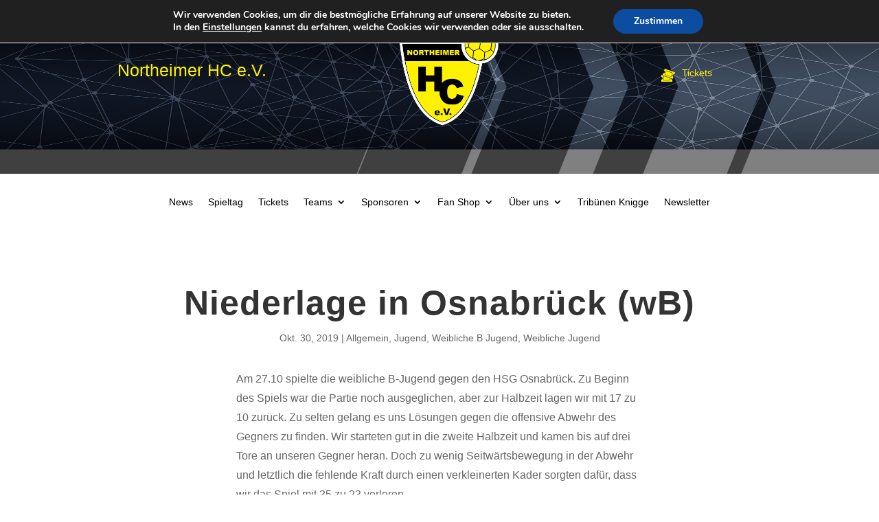

--- FILE ---
content_type: text/css
request_url: https://www.northeimerhc.de/wp-content/plugins/abrechnung/public/css/abrechnung-public.css?ver=1.0.0
body_size: 19106
content:
/**
 * Öffentliches CSS für das Abrechnung-Plugin
 *
 * @package    Abrechnung
 * @subpackage Abrechnung/public/css
 */

/* Allgemeine Formular-Styles */
.abrechnung-form {
    max-width: 800px;
    margin: 0 auto 30px;
    padding: 20px;
    background-color: #fff;
    border-radius: 5px;
    box-shadow: 0 1px 3px rgba(0, 0, 0, 0.1);
}

.abrechnung-form .form-title {
    margin-top: 0;
    margin-bottom: 20px;
    padding-bottom: 10px;
    border-bottom: 1px solid #eee;
    font-size: 24px;
    color: #333;
}

.abrechnung-form .form-section {
    margin-bottom: 30px;
}

.abrechnung-form .section-title {
    margin-top: 0;
    margin-bottom: 15px;
    font-size: 18px;
    color: #444;
}

/* Flexbox-Layout für Formularfelder */
.abrechnung-form .form-fields-container {
    display: flex;
    flex-wrap: wrap;
    margin: 0 -10px;
}

.abrechnung-form .form-field {
    padding: 0 10px;
    margin-bottom: 20px;
    box-sizing: border-box;
}

/* Feldbreiten-Klassen */
.abrechnung-form .field-width-25 {
    width: 25%;
}

.abrechnung-form .field-width-33 {
    width: 33.333%;
}

.abrechnung-form .field-width-50 {
    width: 50%;
}

.abrechnung-form .field-width-66 {
    width: 66.666%;
}

.abrechnung-form .field-width-75 {
    width: 75%;
}

.abrechnung-form .field-width-100 {
    width: 100%;
}

/* Responsive Anpassungen für Feldbreiten */
@media (max-width: 768px) {
    .abrechnung-form .field-width-25,
    .abrechnung-form .field-width-33 {
        width: 50%;
    }
}

@media (max-width: 480px) {
    .abrechnung-form .field-width-25,
    .abrechnung-form .field-width-33,
    .abrechnung-form .field-width-50,
    .abrechnung-form .field-width-66,
    .abrechnung-form .field-width-75 {
        width: 100%;
    }
}

.abrechnung-form label {
    display: block;
    margin-bottom: 5px;
    font-weight: 600;
    color: #555;
}

.abrechnung-form .field-description {
    margin-top: 3px;
    margin-bottom: 8px;
    font-size: 13px;
    color: #777;
}

.abrechnung-form input[type="text"],
.abrechnung-form input[type="email"],
.abrechnung-form input[type="number"],
.abrechnung-form input[type="tel"],
.abrechnung-form input[type="date"],
.abrechnung-form select,
.abrechnung-form textarea {
    width: 100%;
    padding: 8px 12px;
    border: 1px solid #ddd;
    border-radius: 4px;
    background-color: #f9f9f9;
    font-size: 14px;
    color: #333;
    transition: border-color 0.3s, box-shadow 0.3s;
}

.abrechnung-form input[type="text"]:focus,
.abrechnung-form input[type="email"]:focus,
.abrechnung-form input[type="number"]:focus,
.abrechnung-form input[type="tel"]:focus,
.abrechnung-form input[type="date"]:focus,
.abrechnung-form select:focus,
.abrechnung-form textarea:focus {
    border-color: #4a90e2;
    box-shadow: 0 0 5px rgba(74, 144, 226, 0.3);
    outline: none;
}

.abrechnung-form textarea {
    min-height: 100px;
    resize: vertical;
}

.abrechnung-form .required-label {
    color: #e53935;
    margin-left: 3px;
}

/* Checkbox und Radio Styles */
.abrechnung-form .checkbox-group,
.abrechnung-form .radio-group {
    margin-bottom: 10px;
}

.abrechnung-form .checkbox-item,
.abrechnung-form .radio-item {
    display: flex;
    align-items: center;
    margin-bottom: 5px;
}

.abrechnung-form .checkbox-item input,
.abrechnung-form .radio-item input {
    margin-right: 8px;
}

.abrechnung-form .checkbox-item label,
.abrechnung-form .radio-item label {
    font-weight: normal;
    margin-bottom: 0;
}

/* Datei-Upload Styles */
.abrechnung-form .file-upload-container {
    margin-top: 5px;
}

.abrechnung-form .abrechnung-file-upload {
    display: block;
    margin-bottom: 10px;
}

.abrechnung-form .file-preview {
    margin-top: 10px;
    padding: 10px;
    border: 1px solid #ddd;
    border-radius: 4px;
    background-color: #f9f9f9;
}

.abrechnung-form .file-preview .file-name {
    display: block;
    margin-bottom: 5px;
    font-weight: 600;
}

.abrechnung-form .file-preview .file-type {
    display: inline-block;
    padding: 3px 8px;
    background-color: #e0e0e0;
    border-radius: 3px;
    font-size: 12px;
    color: #555;
}

.abrechnung-form .file-preview-image {
    max-width: 100%;
    max-height: 200px;
    margin-top: 10px;
    border: 1px solid #ddd;
}

/* Unterschriften-Pad Styles */
.abrechnung-form .signature-pad-container {
    margin-top: 10px;
}

.abrechnung-form .signature-wrapper {
    border: 2px solid #ddd;
    border-radius: 4px;
    background-color: #fff;
    padding: 0;
    margin-bottom: 10px;
    position: relative;
    width: 100%;
}

.abrechnung-form .abrechnung-signature-pad {
    border: 1px solid #ddd;
    border-radius: 4px;
    background-color: #fff;
    margin-bottom: 10px;
}

.abrechnung-form .signature-pad-canvas {
    width: 100%;
    height: 200px;
    cursor: crosshair;
    display: block;
    touch-action: none;
}

/* Größeres Signature Pad für mobile Geräte */
@media (max-width: 768px) {
    .abrechnung-form .signature-pad-canvas {
        height: 250px;
    }
}

@media (max-width: 480px) {
    .abrechnung-form .signature-pad-canvas {
        height: 300px;
    }
}

.abrechnung-form .clear-signature {
    display: inline-block;
    padding: 5px 10px;
    background-color: #f0f0f0;
    border: 1px solid #ddd;
    border-radius: 3px;
    font-size: 13px;
    color: #555;
    cursor: pointer;
    text-decoration: none;
}

.abrechnung-form .clear-signature:hover {
    background-color: #e0e0e0;
}

.abrechnung-form .signature-instructions {
    margin-top: 5px;
    font-size: 13px;
    color: #777;
}

/* Repeater-Felder Styles */
.abrechnung-form .repeater-container {
    margin-bottom: 15px;
}

.abrechnung-form .repeater-row {
    padding: 15px;
    margin-bottom: 10px;
    border: 1px solid #ddd;
    border-radius: 4px;
    background-color: #f9f9f9;
}

.abrechnung-form .repeater-row-header {
    display: flex;
    justify-content: space-between;
    align-items: center;
    margin-bottom: 10px;
    padding-bottom: 5px;
    border-bottom: 1px solid #eee;
}

.abrechnung-form .repeater-row-title {
    font-weight: 600;
    color: #555;
}

.abrechnung-form .remove-row {
    color: #e53935;
    cursor: pointer;
    font-size: 13px;
    text-decoration: none;
}

.abrechnung-form .remove-row:hover {
    text-decoration: underline;
}

.abrechnung-form .repeater-fields {
    display: flex;
    flex-wrap: wrap;
    margin: 0 -10px;
}

.abrechnung-form .repeater-field {
    flex: 1 0 200px;
    padding: 0 10px;
    margin-bottom: 10px;
}

.abrechnung-form .add-row {
    display: inline-block;
    padding: 8px 15px;
    background-color: #4a90e2;
    border: none;
    border-radius: 4px;
    color: #fff;
    font-size: 14px;
    cursor: pointer;
    text-decoration: none;
}

.abrechnung-form .add-row:hover {
    background-color: #3a80d2;
}

/* Ausgaben-Tabelle Styles */
.abrechnung-form .expenses-table {
    width: 100%;
    border-collapse: collapse;
    margin-bottom: 20px;
}

.abrechnung-form .expenses-table th {
    padding: 10px;
    background-color: #f0f0f0;
    border: 1px solid #ddd;
    text-align: left;
    font-weight: 600;
    color: #555;
}

.abrechnung-form .expenses-table td {
    padding: 10px;
    border: 1px solid #ddd;
    vertical-align: top;
}

.abrechnung-form .expenses-total-row {
    background-color: #f9f9f9;
    font-weight: 600;
}

.abrechnung-form .expenses-total {
    font-size: 16px;
    color: #333;
}

/* Submit-Button Styles */
.abrechnung-form .submit-container {
    margin-top: 30px;
    text-align: center;
}

.abrechnung-form .submit-button {
    padding: 10px 20px;
    background-color: #4caf50;
    border: none;
    border-radius: 4px;
    color: #fff;
    font-size: 16px;
    font-weight: 600;
    cursor: pointer;
    transition: background-color 0.3s;
}

.abrechnung-form .submit-button:hover {
    background-color: #43a047;
}

/* Fehlermeldungen */
.abrechnung-form .has-error input,
.abrechnung-form .has-error select,
.abrechnung-form .has-error textarea,
.abrechnung-form .has-error .abrechnung-signature-pad {
    border-color: #e53935;
}

.abrechnung-form .field-error {
    margin-top: 5px;
    color: #e53935;
    font-size: 13px;
}

.abrechnung-error {
    padding: 15px;
    margin-bottom: 20px;
    border: 1px solid #f5c6cb;
    border-radius: 4px;
    background-color: #f8d7da;
    color: #721c24;
}

/* Erfolgsmeldung */
.abrechnung-form-success {
    padding: 20px;
    margin-bottom: 20px;
    border: 1px solid #c3e6cb;
    border-radius: 4px;
    background-color: #d4edda;
    color: #155724;
}

.abrechnung-form-success h3 {
    margin-top: 0;
    color: #155724;
}

.abrechnung-form-success .pdf-download-link {
    display: inline-block;
    margin-top: 15px;
    padding: 8px 15px;
    background-color: #4a90e2;
    border-radius: 4px;
    color: #fff;
    text-decoration: none;
    font-weight: 600;
}

.abrechnung-form-success .pdf-download-link:hover {
    background-color: #3a80d2;
}

/* Login-Aufforderung */
.abrechnung-login-required {
    padding: 20px;
    margin-bottom: 20px;
    border: 1px solid #bee5eb;
    border-radius: 4px;
    background-color: #d1ecf1;
    color: #0c5460;
    text-align: center;
}

.abrechnung-login-required .button {
    display: inline-block;
    margin-top: 10px;
    padding: 8px 15px;
    background-color: #4a90e2;
    border-radius: 4px;
    color: #fff;
    text-decoration: none;
    font-weight: 600;
}

.abrechnung-login-required .button:hover {
    background-color: #3a80d2;
}

/* Einreichungsübersicht */
.abrechnung-submissions {
    max-width: 800px;
    margin: 0 auto 30px;
}

.abrechnung-submissions-table {
    width: 100%;
    border-collapse: collapse;
    margin-bottom: 20px;
}

.abrechnung-submissions-table th {
    padding: 10px;
    background-color: #f0f0f0;
    border: 1px solid #ddd;
    text-align: left;
    font-weight: 600;
    color: #555;
}

.abrechnung-submissions-table td {
    padding: 10px;
    border: 1px solid #ddd;
    vertical-align: middle;
}

.abrechnung-submissions-table .status-submitted {
    color: #856404;
    background-color: #fff3cd;
    padding: 3px 8px;
    border-radius: 3px;
    font-size: 12px;
}

.abrechnung-submissions-table .status-approved {
    color: #155724;
    background-color: #d4edda;
    padding: 3px 8px;
    border-radius: 3px;
    font-size: 12px;
}

.abrechnung-submissions-table .status-rejected {
    color: #721c24;
    background-color: #f8d7da;
    padding: 3px 8px;
    border-radius: 3px;
    font-size: 12px;
}

.abrechnung-submissions-table .status-paid {
    color: #004085;
    background-color: #cce5ff;
    padding: 3px 8px;
    border-radius: 3px;
    font-size: 12px;
}

.abrechnung-submissions-table .download-pdf {
    display: inline-block;
    padding: 5px 10px;
    background-color: #4a90e2;
    border-radius: 3px;
    color: #fff;
    text-decoration: none;
    font-size: 13px;
}

.abrechnung-submissions-table .download-pdf:hover {
    background-color: #3a80d2;
}

.abrechnung-no-submissions {
    padding: 20px;
    margin-bottom: 20px;
    border: 1px solid #ddd;
    border-radius: 4px;
    background-color: #f9f9f9;
    color: #555;
    text-align: center;
}

/* Responsive Styles */
@media (max-width: 768px) {
    .abrechnung-form {
        padding: 15px;
    }
    
    .abrechnung-form .repeater-fields {
        display: block;
        margin: 0;
    }
    
    .abrechnung-form .repeater-field {
        padding: 0;
    }
    
    .abrechnung-submissions-table {
        display: block;
        overflow-x: auto;
    }
}
/* Zusätzliche responsive Anpassungen */
@media (max-width: 480px) {
    .abrechnung-form .form-title {
        font-size: 20px;
    }
    
    .abrechnung-form .section-title {
        font-size: 16px;
    }
    
    .abrechnung-form .submit-button {
        width: 100%;
    }
    
    .abrechnung-form .signature-pad-canvas {
        height: 120px;
    }
}

/* Druckoptimierte Styles */
@media print {
    .abrechnung-form {
        box-shadow: none;
        border: 1px solid #ddd;
    }
    
    .abrechnung-form .submit-container,
    .abrechnung-form .clear-signature,
    .abrechnung-form .add-row,
    .abrechnung-form .remove-row {
        display: none;
    }
    
    .abrechnung-form input[type="text"],
    .abrechnung-form input[type="email"],
    .abrechnung-form input[type="number"],
    .abrechnung-form input[type="tel"],
    .abrechnung-form input[type="date"],
    .abrechnung-form select,
    .abrechnung-form textarea {
        border: none;
        background: transparent;
        padding: 0;
    }
    
    .abrechnung-form .repeater-row {
        break-inside: avoid;
    }
}

/* Tooltip Styles */
.abrechnung-tooltip {
    position: relative;
    display: inline-block;
    margin-left: 5px;
    cursor: help;
}

.abrechnung-tooltip .tooltip-icon {
    display: inline-block;
    width: 16px;
    height: 16px;
    background-color: #777;
    color: #fff;
    border-radius: 50%;
    text-align: center;
    line-height: 16px;
    font-size: 12px;
}

.abrechnung-tooltip .tooltip-content {
    visibility: hidden;
    width: 200px;
    background-color: #555;
    color: #fff;
    text-align: center;
    border-radius: 4px;
    padding: 8px;
    position: absolute;
    z-index: 1;
    bottom: 125%;
    left: 50%;
    margin-left: -100px;
    opacity: 0;
    transition: opacity 0.3s;
    font-size: 12px;
    font-weight: normal;
}

.abrechnung-tooltip .tooltip-content::after {
    content: "";
    position: absolute;
    top: 100%;
    left: 50%;
    margin-left: -5px;
    border-width: 5px;
    border-style: solid;
    border-color: #555 transparent transparent transparent;
}

.abrechnung-tooltip:hover .tooltip-content {
    visibility: visible;
    opacity: 1;
}

/* Fortschrittsanzeige für mehrseitige Formulare */
.abrechnung-form .form-progress {
    margin-bottom: 30px;
}

.abrechnung-form .progress-steps {
    display: flex;
    justify-content: space-between;
    position: relative;
    margin-bottom: 20px;
}

.abrechnung-form .progress-steps::before {
    content: '';
    position: absolute;
    top: 15px;
    left: 0;
    width: 100%;
    height: 2px;
    background-color: #ddd;
    z-index: 1;
}

.abrechnung-form .progress-step {
    position: relative;
    z-index: 2;
    text-align: center;
}

.abrechnung-form .step-number {
    display: flex;
    align-items: center;
    justify-content: center;
    width: 30px;
    height: 30px;
    margin: 0 auto 10px;
    background-color: #fff;
    border: 2px solid #ddd;
    border-radius: 50%;
    color: #777;
    font-weight: 600;
}

.abrechnung-form .step-title {
    font-size: 13px;
    color: #777;
}

.abrechnung-form .progress-step.active .step-number {
    background-color: #4a90e2;
    border-color: #4a90e2;
    color: #fff;
}

.abrechnung-form .progress-step.active .step-title {
    color: #4a90e2;
    font-weight: 600;
}

.abrechnung-form .progress-step.completed .step-number {
    background-color: #4caf50;
    border-color: #4caf50;
    color: #fff;
}

.abrechnung-form .progress-step.completed .step-title {
    color: #4caf50;
}

/* Mehrseitige Formulare Navigation */
.abrechnung-form .form-navigation {
    display: flex;
    justify-content: space-between;
    margin-top: 30px;
}

.abrechnung-form .prev-button,
.abrechnung-form .next-button {
    padding: 8px 15px;
    background-color: #4a90e2;
    border: none;
    border-radius: 4px;
    color: #fff;
    font-size: 14px;
    cursor: pointer;
}

.abrechnung-form .prev-button {
    background-color: #f0f0f0;
    color: #555;
}

.abrechnung-form .prev-button:hover {
    background-color: #e0e0e0;
}

.abrechnung-form .next-button:hover {
    background-color: #3a80d2;
}

/* Animationen */
@keyframes fadeIn {
    from { opacity: 0; }
    to { opacity: 1; }
}

.abrechnung-form .form-section {
    animation: fadeIn 0.5s ease-in-out;
}

/* Zusätzliche Styling für Datepicker */
.ui-datepicker {
    padding: 10px;
    background-color: #fff;
    border: 1px solid #ddd;
    border-radius: 4px;
    box-shadow: 0 2px 5px rgba(0, 0, 0, 0.1);
    font-size: 14px;
}

.ui-datepicker .ui-datepicker-header {
    padding: 5px 0;
    background-color: #f0f0f0;
    border-bottom: 1px solid #ddd;
    border-radius: 4px 4px 0 0;
}

.ui-datepicker .ui-datepicker-title {
    text-align: center;
    font-weight: 600;
}

.ui-datepicker .ui-datepicker-prev,
.ui-datepicker .ui-datepicker-next {
    position: absolute;
    top: 5px;
    width: 20px;
    height: 20px;
    text-align: center;
    cursor: pointer;
}

.ui-datepicker .ui-datepicker-prev {
    left: 5px;
}

.ui-datepicker .ui-datepicker-next {
    right: 5px;
}

.ui-datepicker .ui-datepicker-calendar {
    width: 100%;
    border-collapse: collapse;
}

.ui-datepicker .ui-datepicker-calendar th {
    padding: 5px;
    text-align: center;
    font-weight: 600;
    color: #555;
}

.ui-datepicker .ui-datepicker-calendar td {
    padding: 2px;
    text-align: center;
}

.ui-datepicker .ui-datepicker-calendar a {
    display: block;
    padding: 5px;
    text-decoration: none;
    color: #333;
    border-radius: 3px;
}

.ui-datepicker .ui-datepicker-calendar a:hover {
    background-color: #f0f0f0;
}

.ui-datepicker .ui-datepicker-calendar .ui-state-active {
    background-color: #4a90e2;
    color: #fff;
}

.ui-datepicker .ui-datepicker-calendar .ui-state-highlight {
    background-color: #fff3cd;
    color: #856404;
}

/* Zusätzliche Styling für Mobilgeräte */
@media (max-width: 600px) {
    .abrechnung-form .progress-steps {
        flex-wrap: wrap;
    }
    
    .abrechnung-form .progress-step {
        flex: 0 0 33.33%;
        margin-bottom: 15px;
    }
    
    .abrechnung-form .progress-steps::before {
        display: none;
    }
    
    .abrechnung-form .expenses-table th,
    .abrechnung-form .expenses-table td {
        padding: 8px 5px;
        font-size: 13px;
    }
    
    .abrechnung-submissions-table th,
    .abrechnung-submissions-table td {
        padding: 8px 5px;
        font-size: 13px;
    }
}

/* File Upload Preview Styles */
.file-preview-list {
    margin-top: 10px;
}

.file-preview-item {
    display: flex;
    align-items: center;
    padding: 10px;
    background: #f9f9f9;
    border: 1px solid #ddd;
    border-radius: 4px;
    margin-bottom: 8px;
}

.file-preview-thumb {
    width: 50px;
    height: 50px;
    object-fit: cover;
    border-radius: 4px;
    margin-right: 10px;
}

.file-preview-icon {
    font-size: 40px;
    margin-right: 10px;
    width: 50px;
    text-align: center;
}

.file-preview-name {
    flex: 1;
    font-weight: 600;
    word-break: break-all;
}

.file-preview-size {
    color: #666;
    font-size: 12px;
    margin-right: 10px;
}

.file-preview-remove {
    background: #dc3545;
    color: white;
    border: none;
    padding: 5px 10px;
    border-radius: 3px;
    cursor: pointer;
    font-size: 12px;
}

.file-preview-remove:hover {
    background: #c82333;
}

/* File Counter Label */
.file-count-label {
    display: none;
    margin: 10px 0;
    padding: 8px 12px;
    background: #28a745;
    color: white;
    border-radius: 4px;
    font-weight: 600;
    font-size: 14px;
    text-align: center;
}


--- FILE ---
content_type: text/css
request_url: https://www.northeimerhc.de/wp-content/plugins/abrechnung/public/css/signature_pad.css?ver=1.0.0
body_size: 1391
content:
/**
 * Styles für das Signature Pad
 *
 * @package    Abrechnung
 * @subpackage Abrechnung/public/css
 */

.signature-pad-container {
    position: relative;
    width: 100%;
    max-width: 500px;
    margin: 0 auto;
}

.signature-pad {
    position: relative;
    display: flex;
    flex-direction: column;
    width: 100%;
    height: 100%;
    max-width: 500px;
    max-height: 200px;
    border: 1px solid #e0e0e0;
    background-color: #fff;
    border-radius: 4px;
    padding: 0;
    margin: 0 auto;
}

.signature-pad-canvas {
    position: relative;
    width: 100%;
    height: 100%;
    min-height: 150px;
    background-color: #fff;
    cursor: crosshair;
    touch-action: none;
}

.signature-pad-footer {
    margin-top: 10px;
    text-align: center;
}

.signature-pad-clear {
    display: inline-block;
    padding: 5px 10px;
    background-color: #f0f0f0;
    border: 1px solid #ddd;
    border-radius: 3px;
    font-size: 13px;
    color: #555;
    cursor: pointer;
    text-decoration: none;
}

.signature-pad-clear:hover {
    background-color: #e0e0e0;
}

.signature-pad-instructions {
    margin-top: 5px;
    font-size: 13px;
    color: #777;
    text-align: center;
}

.signature-pad-placeholder {
    position: absolute;
    top: 50%;
    left: 0;
    right: 0;
    text-align: center;
    transform: translateY(-50%);
    color: #999;
    font-style: italic;
    pointer-events: none;
}

.has-signature .signature-pad-placeholder {
    display: none;
}

--- FILE ---
content_type: text/javascript
request_url: https://www.northeimerhc.de/wp-content/plugins/abrechnung/public/js/abrechnung-public.js?ver=1.0.0
body_size: 44507
content:
(function ($) {
    'use strict';

    /**
     * Alle Frontend-JavaScript-Funktionen für das Abrechnung Plugin.
     */
    $(document).ready(function () {

        // Datepicker initialisieren
        initDatepickers();

        // Signature Pads initialisieren
        initSignaturePads();

        // Datei-Upload-Handler
        initFileUploads();

        // Repeater-Felder
        initRepeaterFields();

        // Formular-Validierung
        initFormValidation();

        // Gesamtbetrag-Berechnung
        initTotalCalculation();

        // AJAX-Formular-Übermittlung
        initAjaxSubmission();
    });

    /**
     * Datepicker initialisieren
     */
    function initDatepickers() {
        if ($.fn.datepicker) {
            $('.abrechnung-datepicker').datepicker({
                dateFormat: abrechnung_vars.date_format,
                monthNames: abrechnung_vars.i18n.months,
                dayNamesMin: abrechnung_vars.i18n.days,
                firstDay: 1,
                showButtonPanel: true,
                closeText: abrechnung_vars.i18n.close,
                currentText: abrechnung_vars.i18n.today,
                changeMonth: true,
                changeYear: true,
                yearRange: '-10:+2'
            });
        }
    }

    /**
     * Signature Pads initialisieren
     */
    function initSignaturePads() {
        if (typeof SignaturePad !== 'undefined') {
            var signaturePads = [];
            
            $('.signature-pad-canvas').each(function () {
                var canvas = this;
                var $canvas = $(canvas);
                var $wrapper = $canvas.parent('.signature-wrapper');
                var $container = $canvas.closest('.signature-pad-container');
                var $hiddenInput = $container.find('.signature-data');
                var $clearButton = $container.find('.clear-signature');
                
                // Canvas-Größe: 500px auf Desktop, responsiv auf Mobile
                var screenWidth = $(window).width();
                var canvasWidth;
                
                if (screenWidth >= 768) {
                    // Desktop: Immer 500px
                    canvasWidth = 500;
                } else {
                    // Mobile: Wrapper-Breite verwenden
                    canvasWidth = $wrapper.width();
                }
                
                canvas.width = canvasWidth;
                canvas.height = 200;
                
                var signaturePad = new SignaturePad(canvas, {
                    backgroundColor: 'rgba(255, 255, 255, 0)',
                    penColor: 'rgb(0, 0, 0)',
                    minWidth: 1,
                    maxWidth: 3
                });
                
                signaturePads.push(signaturePad);

                // Signature Pad Events
                signaturePad.addEventListener('endStroke', function () {
                    $hiddenInput.val(signaturePad.toDataURL());
                    $container.removeClass('has-error');
                    $container.find('.field-error').remove();
                });

                $clearButton.on('click', function (e) {
                    e.preventDefault();
                    signaturePad.clear();
                    $hiddenInput.val('');
                });
                
                // Fix für Mobile: Verhindere Canvas-Neuzeichnung beim Scrollen
                // Speichere Unterschrift und zeichne bei Bedarf neu
                var savedSignature = null;
                
                signaturePad.addEventListener('afterUpdateStroke', function() {
                    if (!signaturePad.isEmpty()) {
                        savedSignature = signaturePad.toDataURL();
                    }
                });
                
                // Bei Scroll: Prüfe ob Canvas gelöscht wurde und stelle wieder her
                var scrollTimeout;
                $(window).on('scroll', function() {
                    clearTimeout(scrollTimeout);
                    scrollTimeout = setTimeout(function() {
                        if (savedSignature && signaturePad.isEmpty() && $hiddenInput.val()) {
                            signaturePad.fromDataURL(savedSignature);
                        }
                    }, 50);
                });

                // Canvas-Daten speichern
                $canvas.data('signaturePad', signaturePad);
            });
        }
    }

    /**
     * Datei-Upload-Handler initialisieren
     */
    // Globales Objekt zum Speichern aller Dateien pro Input
    var fileCollections = {};

    function initFileUploads() {
        // Erstelle Preview-Container falls nicht vorhanden
        $('input[type="file"]').each(function () {
            var $input = $(this);
            var inputId = $input.attr('id') || $input.attr('name');

            // Merke ob required
            if ($input.attr('required')) {
                $input.data('was-required', true);
            }

            if (!$input.siblings('.file-preview-list').length) {
                $input.after('<div class="file-preview-list"></div>');
            }

            // Erstelle Datei-Counter falls nicht vorhanden
            if (!$input.siblings('.file-count-label').length) {
                $input.after('<div class="file-count-label"></div>');
            }

            // Initialisiere File Collection für diesen Input
            if (!fileCollections[inputId]) {
                fileCollections[inputId] = [];
            }
        });

        $('input[type="file"]').on('change', function () {
            var $input = $(this);
            var $preview = $input.siblings('.file-preview-list');
            var files = this.files;
            var inputId = $input.attr('id') || $input.attr('name');

            if (files && files.length > 0) {
                var isMultiple = $input.attr('multiple');

                // Bei Single-Upload: Vorherige löschen
                if (!isMultiple) {
                    $preview.empty();
                    fileCollections[inputId] = [];
                }

                // Alle hochgeladenen Dateien durchgehen
                for (var i = 0; i < files.length; i++) {
                    var file = files[i];

                    // Dateigröße prüfen (5 MB)
                    if (file.size > 5 * 1024 * 1024) {
                        alert('Datei zu groß: ' + file.name + ' (max. 5 MB)');
                        continue;
                    }

                    // Dateityp prüfen
                    var allowedTypes = ['application/pdf', 'image/jpeg', 'image/png', 'image/jpg'];
                    if (allowedTypes.indexOf(file.type) === -1) {
                        alert('Ungültiger Dateityp: ' + file.name);
                        continue;
                    }

                    // Datei zur Collection hinzufügen
                    fileCollections[inputId].push(file);

                    // Preview hinzufügen
                    var fileIndex = fileCollections[inputId].length - 1;
                    addFilePreview($preview, file, fileIndex, $input, inputId);
                }

                // Counter aktualisieren und Required-Handling
                var totalFiles = fileCollections[inputId].length;
                var $label = $input.siblings('.file-count-label');
                var text = totalFiles === 1 ? '1 Datei ausgewählt' : totalFiles + ' Dateien ausgewählt';
                $label.text(text).show();

                // Required-Attribut entfernen, da wir Dateien haben
                if (totalFiles > 0) {
                    $input.removeAttr('required');
                }

                // Input-Wert zurücksetzen, damit dasselbe Foto nochmal ausgewählt werden kann
                $input.val('');

                // Fehler entfernen
                $input.closest('.form-field').removeClass('has-error');
                $input.siblings('.field-error').remove();
            }
        });

        // Datei entfernen
        $(document).on('click', '.file-preview-remove', function (e) {
            e.preventDefault();
            var $item = $(this).closest('.file-preview-item');
            var $input = $item.closest('.form-field').find('input[type="file"]');
            var inputId = $input.attr('id') || $input.attr('name');
            var fileIndex = parseInt($item.data('file-index'));

            // Datei aus Collection entfernen
            if (fileCollections[inputId]) {
                fileCollections[inputId].splice(fileIndex, 1);
            }

            // Preview entfernen
            $item.remove();

            // Indizes neu nummerieren
            $input.siblings('.file-preview-list').find('.file-preview-item').each(function (idx) {
                $(this).attr('data-file-index', idx);
            });

            // Counter aktualisieren
            var totalFiles = fileCollections[inputId] ? fileCollections[inputId].length : 0;
            var $label = $input.siblings('.file-count-label');
            if (totalFiles > 0) {
                var text = totalFiles === 1 ? '1 Datei ausgewählt' : totalFiles + ' Dateien ausgewählt';
                $label.text(text).show();
            } else {
                $label.hide();
                // Required wieder setzen wenn ursprünglich vorhanden
                if ($input.data('was-required')) {
                    $input.attr('required', 'required');
                }
            }
        });

        // Submit-Handler registrieren
        $(document).on('submit', 'form', handleFormSubmitWithFiles);
    }

    function handleFormSubmitWithFiles(e) {
        var $form = $(this);
        var $fileInputs = $form.find('input[type="file"]');


        // Prüfe ob es File-Inputs mit Collections gibt
        var hasCollectedFiles = false;
        $fileInputs.each(function () {
            var inputId = $(this).attr('id') || $(this).attr('name');
            if (fileCollections[inputId] && fileCollections[inputId].length > 0) {
                hasCollectedFiles = true;
                return false;
            }
        });


        if (!hasCollectedFiles) {
            return true;
        }

        e.preventDefault();

        // Erstelle FormData
        var formData = new FormData();

        // Alle Formularfelder hinzufügen
        $form.find('input, textarea, select').each(function () {
            var $field = $(this);
            var name = $field.attr('name');
            var type = $field.attr('type');

            if (!name || type === 'file') return;

            if (type === 'checkbox' || type === 'radio') {
                if ($field.is(':checked')) {
                    formData.append(name, $field.val() || '1');
                }
            } else {
                formData.append(name, $field.val() || '');
            }
        });

        // Gesammelte Dateien hinzufügen
        $fileInputs.each(function () {
            var $input = $(this);
            var inputId = $input.attr('id') || $input.attr('name');
            var fieldName = $input.attr('name');
            var files = fileCollections[inputId] || [];


            for (var i = 0; i < files.length; i++) {
                formData.append(fieldName, files[i]);
            }
        });


        // Zeige Lade-Indikator
        var $submitBtn = $form.find('button[type="submit"]');
        var originalText = $submitBtn.text();
        $submitBtn.prop('disabled', true).text('Wird gesendet...');

        // Sende per AJAX
        $.ajax({
            url: $form.attr('action') || window.location.href,
            type: 'POST',
            data: formData,
            processData: false,
            contentType: false,
            dataType: 'json',
            xhr: function () {
                var xhr = new window.XMLHttpRequest();
                xhr.upload.addEventListener('progress', function (e) {
                    if (e.lengthComputable) {
                        var percentComplete = (e.loaded / e.total) * 100;
                        $submitBtn.text('Hochladen: ' + percentComplete.toFixed(0) + '%');
                    }
                }, false);
                return xhr;
            },
            success: function (response) {

                if (response.success && response.data) {
                    // Redirect zur Erfolgsseite (mit Parametern)
                    var redirectUrl = window.location.pathname + '?submission_id=' + response.data.submission_id;
                    if (response.data.pdf_url) {
                        redirectUrl += '&pdf_url=' + encodeURIComponent(response.data.pdf_url);
                    }
                    if (response.data.email_sent) {
                        redirectUrl += '&email_sent=1';
                    }
                    window.location.href = redirectUrl;
                } else {
                    var errorMsg = response.data && response.data.message ? response.data.message : 'Ein Fehler ist aufgetreten.';
                    alert(errorMsg);
                    $submitBtn.prop('disabled', false).text(originalText);
                }
            },
            error: function (xhr, status, error) {

                // Versuche JSON aus Response zu parsen
                try {
                    var jsonResponse = JSON.parse(xhr.responseText);
                    if (jsonResponse.success && jsonResponse.data) {
                        // Redirect zur Erfolgsseite
                        var redirectUrl = window.location.pathname + '?submission_id=' + jsonResponse.data.submission_id;
                        if (jsonResponse.data.pdf_url) {
                            redirectUrl += '&pdf_url=' + encodeURIComponent(jsonResponse.data.pdf_url);
                        }
                        if (jsonResponse.data.email_sent) {
                            redirectUrl += '&email_sent=1';
                        }
                        window.location.href = redirectUrl;
                        return;
                    }
                } catch (e) {
                }

                alert('Fehler beim Absenden: ' + error);
                $submitBtn.prop('disabled', false).text(originalText);
            }
        });

        return false;
    }

    /**
     * Zeigt die Erfolgsseite nach dem Absenden an
     */
    function showSuccessPage($form, data) {

        // Erstelle Erfolgs-HTML
        var successHtml = '<div class="abrechnung-success-container" style="max-width: 600px; margin: 50px auto; padding: 30px; background: white; border-radius: 8px; box-shadow: 0 2px 10px rgba(0,0,0,0.15); text-align: center;">';

        // Erfolgs-Icon
        successHtml += '<div style="width: 80px; height: 80px; margin: 0 auto 20px; background: #4caf50; border-radius: 50%; display: flex; align-items: center; justify-content: center;">';
        successHtml += '<span style="color: white; font-size: 48px; line-height: 1;">✓</span>';
        successHtml += '</div>';

        // Überschrift
        successHtml += '<h2 style="color: #4caf50; margin-bottom: 15px; font-size: 28px; font-weight: 600;">Erfolgreich eingereicht!</h2>';
        successHtml += '<p style="font-size: 16px; color: #555; margin-bottom: 25px; line-height: 1.5;">Vielen Dank! Deine Abrechnung wurde erfolgreich eingereicht und wird bearbeitet.</p>';

        // Abrechnungsnummer
        successHtml += '<div style="background: #f5f5f5; padding: 20px; border-radius: 6px; margin-bottom: 30px; border-left: 4px solid #4caf50;">';
        successHtml += '<p style="font-size: 14px; color: #777; margin-bottom: 8px; text-transform: uppercase; letter-spacing: 0.5px;">Abrechnungsnummer</p>';
        successHtml += '<p style="font-size: 36px; font-weight: bold; color: #333; margin: 0; font-family: monospace;">' + data.submission_id + '</p>';
        successHtml += '</div>';

        // PDF Download Button
        if (data.pdf_url) {
            successHtml += '<a href="' + data.pdf_url + '" download="' + (data.pdf_filename || 'abrechnung.pdf') + '" style="display: inline-block; background: #0073aa; color: white; padding: 14px 35px; text-decoration: none; border-radius: 5px; font-size: 16px; font-weight: 600; margin: 10px 0; box-shadow: 0 2px 5px rgba(0,115,170,0.3); transition: all 0.3s;">';
            successHtml += '📄 PDF herunterladen';
            successHtml += '</a>';
        }

        // E-Mail Bestätigung - nur anzeigen wenn user_email vorhanden
        if (data.email_sent && data.user_email) {
            successHtml += '<div style="margin-top: 25px; padding: 15px; background: #e8f5e9; border-radius: 4px; border: 1px solid #4caf50;">';
            successHtml += '<p style="font-size: 14px; color: #2e7d32; margin: 0;">✉ Eine Bestätigungs-E-Mail wurde an ' + data.user_email + ' versendet.</p>';
            successHtml += '</div>';
        }

        // E-Mail-Eingabe für PDF-Kopie (nur wenn keine E-Mail im Formular war)
        if (!data.user_email && data.pdf_url) {
            successHtml += '<div style="margin-top: 25px; padding: 20px; background: #f9f9f9; border-radius: 6px; border: 1px solid #ddd;">';
            successHtml += '<p style="font-size: 14px; color: #555; margin: 0 0 15px 0; font-weight: 600;">📧 PDF-Kopie per E-Mail erhalten</p>';
            successHtml += '<div style="display: flex; gap: 10px; flex-wrap: wrap;">';
            successHtml += '<input type="email" id="pdf-email-input" placeholder="ihre@email.de" style="flex: 1; min-width: 200px; padding: 10px 15px; border: 1px solid #ddd; border-radius: 4px; font-size: 14px;">';
            successHtml += '<button id="send-pdf-email-btn" onclick="sendPdfEmail(' + data.submission_id + ', \'' + data.pdf_url + '\')" style="background: #0073aa; color: white; padding: 10px 20px; border: none; border-radius: 4px; font-size: 14px; font-weight: 600; cursor: pointer; white-space: nowrap; transition: all 0.3s;" onmouseover="this.style.background=\'#005a87\'" onmouseout="this.style.background=\'#0073aa\'">Kopie senden</button>';
            successHtml += '</div>';
            successHtml += '<div id="email-send-status" style="margin-top: 10px;"></div>';
            successHtml += '</div>';
        }

        // Zurück-Button
        successHtml += '<div style="margin-top: 30px; padding-top: 20px; border-top: 1px solid #eee;">';
        successHtml += '<button onclick="window.location.href = window.location.pathname;" onmouseover="this.style.background=\'#e0e0e0\'" onmouseout="this.style.background=\'#f5f5f5\'" style="background: #f5f5f5; color: #333; padding: 10px 25px; border: 1px solid #ddd; border-radius: 4px; font-size: 14px; cursor: pointer; transition: all 0.3s;">';
        successHtml += '← Neue Abrechnung einreichen';
        successHtml += '</button>';
        successHtml += '</div>';

        // Footer
        successHtml += '<p style="font-size: 13px; color: #999; margin-top: 20px;">Du kannst dieses Fenster jetzt schließen.</p>';
        successHtml += '</div>';

        // Ersetze das gesamte Formular mit der Erfolgsseite
        var $container = $form.closest('.abrechnung-form-container');
        if ($container.length) {
            $container.html(successHtml);
        } else {
            $form.html(successHtml);
        }

        // Scroll zur Erfolgsseite
        setTimeout(function () {
            var $successContainer = $('.abrechnung-success-container');
            if ($successContainer.length) {
                $('html, body').animate({
                    scrollTop: $successContainer.offset().top - 100
                }, 500);
            }
        }, 100);
    }

    /**
     * Sendet PDF per E-Mail an angegebene Adresse
     */
    window.sendPdfEmail = function(submissionId, pdfUrl) {
        var email = $('#pdf-email-input').val().trim();
        var $status = $('#email-send-status');
        var $btn = $('#send-pdf-email-btn');
        
        // E-Mail validieren
        if (!email) {
            $status.html('<p style="color: #d32f2f; font-size: 13px; margin: 0;">Bitte gebe eine E-Mail-Adresse ein.</p>');
            return;
        }
        
        var emailRegex = /^[^\s@]+@[^\s@]+\.[^\s@]+$/;
        if (!emailRegex.test(email)) {
            $status.html('<p style="color: #d32f2f; font-size: 13px; margin: 0;">Bitte gebe eine gültige E-Mail-Adresse ein.</p>');
            return;
        }
        
        // Button deaktivieren
        $btn.prop('disabled', true).text('Wird gesendet...');
        $status.html('<p style="color: #666; font-size: 13px; margin: 0;">📤 E-Mail wird versendet...</p>');
        
        // AJAX-Request
        $.ajax({
            url: abrechnung_vars.ajaxurl,
            type: 'POST',
            data: {
                action: 'abrechnung_send_pdf_email',
                submission_id: submissionId,
                email: email,
                nonce: abrechnung_vars.nonce
            },
            success: function(response) {
                
                if (response.success) {
                    $status.html('<p style="color: #2e7d32; font-size: 13px; margin: 0;">✓ E-Mail erfolgreich versendet an ' + email + '</p>');
                    $('#pdf-email-input').val('').prop('disabled', true);
                    $btn.text('✓ Gesendet').css('background', '#4caf50');
                } else {
                    var errorMsg = response.data && response.data.message ? response.data.message : 'Fehler beim Versenden der E-Mail.';
                    $status.html('<p style="color: #d32f2f; font-size: 13px; margin: 0;">✗ ' + errorMsg + '</p>');
                    $btn.prop('disabled', false).text('Kopie senden');
                }
            },
            error: function(xhr, status, error) {
                $status.html('<p style="color: #d32f2f; font-size: 13px; margin: 0;">✗ Fehler beim Versenden der E-Mail.</p>');
                $btn.prop('disabled', false).text('Kopie senden');
            }
        });
    };
    
    function addFilePreview($container, file, index, $input, inputId) {
        var fileName = file.name;
        var fileSize = (file.size / 1024 / 1024).toFixed(2);
        var fileType = file.type;

        var $item = $('<div class="file-preview-item" data-file-index="' + index + '"></div>');
        $item.append('<div class="file-preview-name">' + fileName + '</div>');
        $item.append('<div class="file-preview-size">' + fileSize + ' MB</div>');
        $item.append('<button type="button" class="file-preview-remove">✕ Entfernen</button>');

        // Bildvorschau für Bilddateien
        if (fileType.startsWith('image/')) {
            var reader = new FileReader();
            reader.onload = function (e) {
                $item.prepend('<img src="' + e.target.result + '" class="file-preview-thumb" alt="Vorschau">');
            };
            reader.readAsDataURL(file);
        } else if (fileType === 'application/pdf') {
            $item.prepend('<div class="file-preview-icon">📄</div>');
        }

        $container.append($item);
    }

    /**
     * Repeater-Felder initialisieren
     */
    function initRepeaterFields() {
        // Zeile hinzufügen
        $(document).on('click', '.add-row', function (e) {
            e.preventDefault();

            var $button = $(this);
            var $container = $button.closest('.repeater-container');
            var $rows = $container.find('.repeater-rows');
            var fieldName = $container.data('field-name');
            var newIndex = $rows.find('.repeater-row').length;

            // Template für neue Zeile erstellen
            var $firstRow = $rows.find('.repeater-row').first();
            if ($firstRow.length) {
                var $newRow = $firstRow.clone();

                // Index und Namen aktualisieren
                $newRow.attr('data-row-index', newIndex);

                // Alle Eingabefelder zurücksetzen und Namen aktualisieren
                $newRow.find('input, textarea, select').each(function () {
                    var $field = $(this);
                    var name = $field.attr('name');
                    var id = $field.attr('id');

                    if (name) {
                        var newName = name.replace(/\[\d+\]/, '[' + newIndex + ']');
                        $field.attr('name', newName);
                    }

                    if (id) {
                        var newId = id.replace(/\[\d+\]/, '[' + newIndex + ']');
                        $field.attr('id', newId);
                    }

                    // Wert zurücksetzen
                    if ($field.is('input[type="checkbox"], input[type="radio"]')) {
                        $field.prop('checked', false);
                    } else {
                        $field.val('');
                    }
                });

                // Labels aktualisieren
                $newRow.find('label').each(function () {
                    var $label = $(this);
                    var forAttr = $label.attr('for');

                    if (forAttr) {
                        var newFor = forAttr.replace(/\[\d+\]/, '[' + newIndex + ']');
                        $label.attr('for', newFor);
                    }
                });

                $rows.append($newRow);
                updateRepeaterRowTitles($container);

                // Fokus auf erstes Feld der neuen Zeile setzen
                $newRow.find('input, textarea, select').first().focus();
            }
        });

        // Zeile entfernen
        $(document).on('click', '.remove-row', function (e) {
            e.preventDefault();

            var $link = $(this);
            var $row = $link.closest('.repeater-row');
            var $container = $row.closest('.repeater-container');
            var $rows = $container.find('.repeater-rows');

            // Mindestens eine Zeile beibehalten
            if ($rows.find('.repeater-row').length <= 1) {
                alert('Mindestens ein Eintrag ist erforderlich.');
                return;
            }

            if (confirm(abrechnung_vars.i18n.confirm_delete)) {
                $row.remove();
                updateRepeaterRowTitles($container);
                updateRepeaterIndices($container);

                // Gesamtbetrag neu berechnen
                calculateTotal($container);
            }
        });
    }

    /**
     * Repeater-Zeilen-Titel aktualisieren
     */
    function updateRepeaterRowTitles($container) {
        $container.find('.repeater-row').each(function (index) {
            $(this).find('.repeater-row-title').text('Eintrag ' + (index + 1));
        });
    }

    /**
     * Repeater-Indizes aktualisieren
     */
    function updateRepeaterIndices($container) {
        var fieldName = $container.data('field-name');

        $container.find('.repeater-row').each(function (index) {
            var $row = $(this);
            $row.attr('data-row-index', index);

            // Alle Eingabefelder aktualisieren
            $row.find('input, textarea, select').each(function () {
                var $field = $(this);
                var name = $field.attr('name');
                var id = $field.attr('id');

                if (name) {
                    var newName = name.replace(/\[\d+\]/, '[' + index + ']');
                    $field.attr('name', newName);
                }

                if (id) {
                    var newId = id.replace(/\[\d+\]/, '[' + index + ']');
                    $field.attr('id', newId);
                }
            });

            // Labels aktualisieren
            $row.find('label').each(function () {
                var $label = $(this);
                var forAttr = $label.attr('for');

                if (forAttr) {
                    var newFor = forAttr.replace(/\[\d+\]/, '[' + index + ']');
                    $label.attr('for', newFor);
                }
            });
        });
    }

    /**
     * Formular-Validierung initialisieren
     */
    function initFormValidation() {
        $('.abrechnung-form-element').on('submit', function (e) {
            var $form = $(this);
            var isValid = true;

            // Alle vorherigen Fehler entfernen
            $form.find('.form-field').removeClass('has-error');
            $form.find('.field-error').remove();

            // Erforderliche Felder prüfen
            $form.find('[required]').each(function () {
                var $field = $(this);
                var $container = $field.closest('.form-field');
                var fieldType = $field.attr('type') || $field.prop('tagName').toLowerCase();

                var isEmpty = false;

                if (fieldType === 'checkbox' || fieldType === 'radio') {
                    var name = $field.attr('name');
                    isEmpty = !$form.find('input[name="' + name + '"]:checked').length;
                } else if ($field.hasClass('signature-data')) {
                    isEmpty = !$field.val();
                } else {
                    isEmpty = !$field.val().trim();
                }

                if (isEmpty) {
                    $container.addClass('has-error');
                    $container.append('<div class="field-error">' + abrechnung_vars.i18n.required_field + '</div>');
                    isValid = false;
                }
            });

            // E-Mail-Felder validieren
            $form.find('input[type="email"]').each(function () {
                var $field = $(this);
                var $container = $field.closest('.form-field');
                var email = $field.val().trim();

                if (email && !isValidEmail(email)) {
                    $container.addClass('has-error');
                    $container.find('.field-error').remove();
                    $container.append('<div class="field-error">' + abrechnung_vars.i18n.invalid_email + '</div>');
                    isValid = false;
                }
            });

            // Zahlenfelder validieren
            $form.find('input[type="number"]').each(function () {
                var $field = $(this);
                var $container = $field.closest('.form-field');
                var value = $field.val();

                if (value && isNaN(parseFloat(value))) {
                    $container.addClass('has-error');
                    $container.find('.field-error').remove();
                    $container.append('<div class="field-error">' + abrechnung_vars.i18n.invalid_number + '</div>');
                    isValid = false;
                }
            });

            // IBAN-Felder validieren
            $form.find('.iban-field').each(function () {
                var $field = $(this);
                var $container = $field.closest('.form-field');
                var iban = $field.val().trim();

                if (iban && !isValidIBAN(iban)) {
                    $container.addClass('has-error');
                    $container.find('.field-error').remove();
                    $container.append('<div class="field-error">' + abrechnung_vars.i18n.invalid_iban + '</div>');
                    isValid = false;
                }
            });

            if (!isValid) {
                e.preventDefault();

                // Zum ersten Fehler scrollen
                var $firstError = $form.find('.has-error').first();
                if ($firstError.length) {
                    $('html, body').animate({
                        scrollTop: $firstError.offset().top - 100
                    }, 500);
                }

                return false;
            }
        });

        // Live-Validierung für E-Mail-Felder
        $(document).on('blur', 'input[type="email"]', function () {
            var $field = $(this);
            var $container = $field.closest('.form-field');
            var email = $field.val().trim();

            $container.removeClass('has-error');
            $container.find('.field-error').remove();

            if (email && !isValidEmail(email)) {
                $container.addClass('has-error');
                $container.append('<div class="field-error">' + abrechnung_vars.i18n.invalid_email + '</div>');
            }
        });

        // Live-Validierung für Zahlenfelder
        $(document).on('blur', 'input[type="number"]', function () {
            var $field = $(this);
            var $container = $field.closest('.form-field');
            var value = $field.val();

            $container.removeClass('has-error');
            $container.find('.field-error').remove();

            if (value && isNaN(parseFloat(value))) {
                $container.addClass('has-error');
                $container.append('<div class="field-error">' + abrechnung_vars.i18n.invalid_number + '</div>');
            }
        });

        // Live-Validierung für IBAN-Felder
        $(document).on('blur', '.iban-field', function () {
            var $field = $(this);
            var $container = $field.closest('.form-field');
            var iban = $field.val().trim();

            $container.removeClass('has-error');
            $container.find('.field-error').remove();

            if (iban && !isValidIBAN(iban)) {
                $container.addClass('has-error');
                $container.append('<div class="field-error">' + abrechnung_vars.i18n.invalid_iban + '</div>');
            }
        });
    }

    /**
     * Gesamtbetrag-Berechnung initialisieren
     */
    function initTotalCalculation() {
        // Automatische Berechnung bei Eingabe in Betragsfelder
        $(document).on('input', '.repeater-container input[type="number"]', function () {
            var $container = $(this).closest('.repeater-container');
            calculateTotal($container);
        });

        // Berechnung beim Hinzufügen/Entfernen von Zeilen
        $(document).on('click', '.add-row, .remove-row', function () {
            var $container = $(this).closest('.repeater-container');
            setTimeout(function () {
                calculateTotal($container);
            }, 100);
        });
    }

    /**
     * Gesamtbetrag berechnen
     */
    function calculateTotal($container) {
        var total = 0;
        var amounts = [];

        $container.find('input[type="number"]').each(function () {
            var value = parseFloat($(this).val()) || 0;
            if (value > 0) {
                total += value;
                amounts.push(value);
            }
        });

        // Gesamtbetrag anzeigen
        var $totalDisplay = $container.find('.total-amount');
        if ($totalDisplay.length) {
            $totalDisplay.text(formatCurrency(total));
        }

        // AJAX-Aufruf für serverseitige Berechnung (optional)
        if (amounts.length > 0) {
            $.ajax({
                type: 'POST',
                url: abrechnung_vars.ajaxurl,
                data: {
                    action: 'abrechnung_calculate_total',
                    amounts: amounts,
                    nonce: abrechnung_vars.nonce
                },
                success: function (response) {
                    if (response.success && $totalDisplay.length) {
                        $totalDisplay.text(response.data.formatted_total);
                    }
                }
            });
        }
    }

    /**
     * AJAX-Formular-Übermittlung initialisieren
     */
    function initAjaxSubmission() {
        // Hier könnte AJAX-Übermittlung implementiert werden
        // Für jetzt verwenden wir die Standard-Formular-Übermittlung
    }

    /**
     * E-Mail-Validierung
     */
    function isValidEmail(email) {
        var emailRegex = /^[^\s@]+@[^\s@]+\.[^\s@]+$/;
        return emailRegex.test(email);
    }

    /**
     * IBAN-Validierung
     */
    function isValidIBAN(iban) {
        // Leerzeichen entfernen und in Großbuchstaben umwandeln
        iban = iban.replace(/\s/g, '').toUpperCase();

        // Mindestlänge prüfen (kürzeste IBAN ist 15 Zeichen)
        if (iban.length < 15 || iban.length > 34) {
            return false;
        }

        // Grundformat prüfen (2 Buchstaben, 2 Zahlen, dann Buchstaben/Zahlen)
        if (!/^[A-Z]{2}[0-9]{2}[A-Z0-9]+$/.test(iban)) {
            return false;
        }

        // Ländercode und Prüfziffern extrahieren
        var countryCode = iban.substring(0, 2);
        var checkDigits = iban.substring(2, 4);
        var bban = iban.substring(4);

        // IBAN umstellen: BBAN + Ländercode + Prüfziffer
        var rearranged = bban + countryCode + checkDigits;

        // Buchstaben in Zahlen umwandeln (A=10, B=11, ..., Z=35)
        var digits = '';
        for (var i = 0; i < rearranged.length; i++) {
            var char = rearranged.charAt(i);
            if (/[A-Z]/.test(char)) {
                digits += (char.charCodeAt(0) - 55).toString();
            } else {
                digits += char;
            }
        }

        // Modulo-97-Berechnung
        var remainder = 0;
        for (var j = 0; j < digits.length; j++) {
            remainder = (remainder * 10 + parseInt(digits.charAt(j))) % 97;
        }

        return remainder === 1;
    }

    /**
     * Währungsformatierung
     */
    function formatCurrency(amount) {
        return amount.toFixed(2).replace('.', ',') + ' ' + abrechnung_vars.currency_symbol;
    }

    /**
     * Debounce-Funktion für Performance
     */
    function debounce(func, wait, immediate) {
        var timeout;
        return function () {
            var context = this, args = arguments;
            var later = function () {
                timeout = null;
                if (!immediate) func.apply(context, args);
            };
            var callNow = immediate && !timeout;
            clearTimeout(timeout);
            timeout = setTimeout(later, wait);
            if (callNow) func.apply(context, args);
        };
    }

    /**
     * Utility-Funktionen für bessere UX
     */

    // Automatisches Speichern von Formulardaten im Local Storage
    function initAutoSave() {
        var $forms = $('.abrechnung-form-element');

        $forms.each(function () {
            var $form = $(this);
            var formId = $form.find('input[name="abrechnung_form_id"]').val();
            var storageKey = 'abrechnung_form_' + formId;

            // Gespeicherte Daten laden
            loadFormData($form, storageKey);

            // Automatisches Speichern bei Änderungen
            $form.on('input change', 'input, textarea, select', debounce(function () {
                saveFormData($form, storageKey);
            }, 1000));
        });
    }

    /**
     * Formulardaten im Local Storage speichern
     */
    function saveFormData($form, storageKey) {
        try {
            var formData = {};

            $form.find('input, textarea, select').each(function () {
                var $field = $(this);
                var name = $field.attr('name');
                var type = $field.attr('type');

                if (name && name !== 'abrechnung_nonce' && name !== 'abrechnung_form_id') {
                    if (type === 'checkbox' || type === 'radio') {
                        if ($field.is(':checked')) {
                            if (!formData[name]) formData[name] = [];
                            formData[name].push($field.val());
                        }
                    } else if (type !== 'file' && type !== 'hidden') {
                        formData[name] = $field.val();
                    }
                }
            });

            localStorage.setItem(storageKey, JSON.stringify(formData));
        } catch (e) {
            // Local Storage nicht verfügbar
        }
    }

    /**
     * Formulardaten aus Local Storage laden
     */
    function loadFormData($form, storageKey) {
        try {
            var savedData = localStorage.getItem(storageKey);
            if (savedData) {
                var formData = JSON.parse(savedData);

                $.each(formData, function (name, value) {
                    var $field = $form.find('[name="' + name + '"]');

                    if ($field.length) {
                        var type = $field.attr('type');

                        if (type === 'checkbox' || type === 'radio') {
                            if (Array.isArray(value)) {
                                $.each(value, function (i, val) {
                                    $form.find('[name="' + name + '"][value="' + val + '"]').prop('checked', true);
                                });
                            }
                        } else {
                            $field.val(value);
                        }
                    }
                });
            }
        } catch (e) {
            // Fehler beim Laden ignorieren
        }
    }

    /**
     * Formulardaten aus Local Storage löschen
     */
    function clearFormData(storageKey) {
        try {
            localStorage.removeItem(storageKey);
        } catch (e) {
            // Fehler ignorieren
        }
    }

    // Auto-Save initialisieren
    initAutoSave();

    // Formulardaten löschen nach erfolgreichem Submit
    $('.abrechnung-form-success').each(function () {
        var $form = $(this).siblings('.abrechnung-form').find('.abrechnung-form-element');
        if ($form.length) {
            var formId = $form.find('input[name="abrechnung_form_id"]').val();
            var storageKey = 'abrechnung_form_' + formId;
            clearFormData(storageKey);
        }
    });

    /**
     * Accessibility-Verbesserungen
     */

    // ARIA-Labels für bessere Barrierefreiheit
    $('.abrechnung-form .form-field').each(function () {
        var $field = $(this);
        var $input = $field.find('input, textarea, select').first();
        var $label = $field.find('label').first();
        var $description = $field.find('.field-description');

        if ($input.length && $label.length) {
            var inputId = $input.attr('id');
            if (!inputId) {
                inputId = 'field_' + Math.random().toString(36).substr(2, 9);
                $input.attr('id', inputId);
            }
            $label.attr('for', inputId);

            if ($description.length) {
                var descId = inputId + '_desc';
                $description.attr('id', descId);
                $input.attr('aria-describedby', descId);
            }
        }
    });

    // Fokus-Management für Repeater-Felder
    $(document).on('keydown', '.repeater-row input, .repeater-row textarea, .repeater-row select', function (e) {
        if (e.key === 'Tab') {
            var $current = $(this);
            var $row = $current.closest('.repeater-row');
            var $fields = $row.find('input, textarea, select');
            var currentIndex = $fields.index($current);

            if (e.shiftKey) {
                // Shift+Tab - rückwärts
                if (currentIndex === 0) {
                    var $prevRow = $row.prev('.repeater-row');
                    if ($prevRow.length) {
                        e.preventDefault();
                        $prevRow.find('input, textarea, select').last().focus();
                    }
                }
            } else {
                // Tab - vorwärts
                if (currentIndex === $fields.length - 1) {
                    var $nextRow = $row.next('.repeater-row');
                    if ($nextRow.length) {
                        e.preventDefault();
                        $nextRow.find('input, textarea, select').first().focus();
                    }
                }
            }
        }
    });

    /**
     * Mobile Optimierungen
     */

    // Touch-Events für Signature Pads
    if ('ontouchstart' in window) {
        $('.signature-pad-canvas').each(function () {
            var canvas = this;
            var signaturePad = $(canvas).data('signaturePad');

            if (signaturePad) {
                // Touch-Events aktivieren
                canvas.addEventListener('touchstart', function (e) {
                    e.preventDefault();
                });

                canvas.addEventListener('touchmove', function (e) {
                    e.preventDefault();
                });
            }
        });
    }

    // Viewport-Meta-Tag für bessere mobile Darstellung
    if (!$('meta[name="viewport"]').length) {
        $('head').append('<meta name="viewport" content="width=device-width, initial-scale=1">');
    }

})(jQuery);
